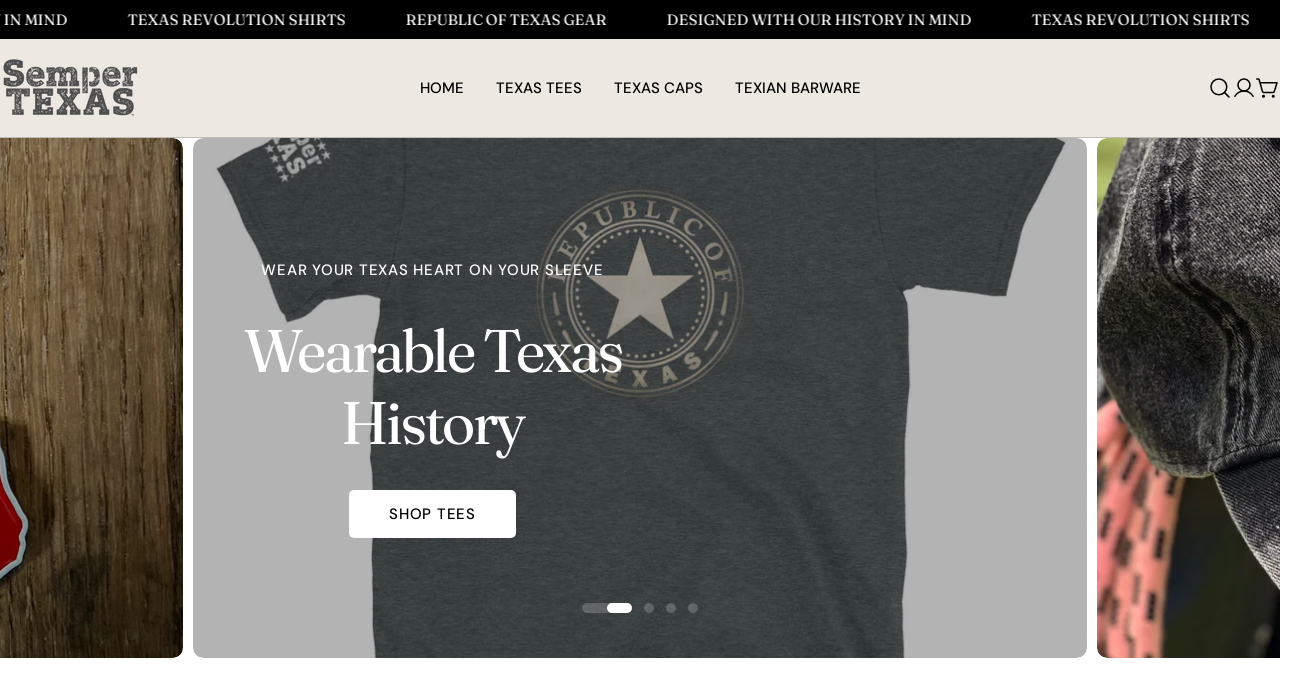

--- FILE ---
content_type: text/css
request_url: https://www.sempertexas.com/cdn/shop/t/9/assets/section-slideshow.css?v=74356923620827224391739845298
body_size: 211
content:
.section--slideshow.page-width .page-width{padding:0 1.5rem}.section--slideshow.page-width .slideshow-layout--split .page-width{padding:0}.slideshow-wrapper{--swiper-pagination-bottom: 3rem;position:relative;display:block}.slideshow-wrapper video{object-fit:cover;object-position:center}.slideshow-wrapper.slideshow-controls-position--below{padding-bottom:4rem;--swiper-pagination-bottom: 0}.slideshow-wrapper.slideshow-controls-position--below .swiper-pagination{--color-swiper-controls: 0, 0, 0}.slideshow-wrapper .swiper-pagination{--color-swiper-controls: var(--color-foreground)}.slideshow-wrapper:not(.slideshow-layout--split) .slideshow__content{background:none;width:100%}.slideshow-height--small{--slide-height: 28rem}.slideshow-height--medium{--slide-height: 34rem}.slideshow-height--large{--slide-height: 42rem}.slideshow-height--adapt .slideshow__content{position:absolute;width:auto!important;top:0;left:0;right:0;bottom:0}@media (min-width: 768px){.slideshow-height--small{--slide-height: 52rem}.slideshow-height--medium{--slide-height: 62rem}.slideshow-height--large{--slide-height: 72rem}}@media (min-width: 768px){.slideshow-layout--centered .page-width{padding:0 3.2rem}.slideshow-layout--centered .swiper-slide{display:flex;justify-content:center;align-items:center;width:80%}.slideshow-layout--centered:not(.swiper-initialized) .swiper-wrapper{display:flex;justify-content:center}.slideshow-layout--centered:not(.swiper-initialized) .swiper-slide{margin:0 .5rem;flex:0 0 auto}}@media (min-width: 1024px){.slideshow-layout--centered .swiper-slide{width:69.88%}}.slideshow-layout--split{--split-width: 34.65%;--split-content-gap-x: 1.5rem}.slideshow-layout--split.slideshow-controls-position--bottom .swiper-pagination{padding-inline:var(--split-content-gap-x);justify-content:flex-start}@media (min-width: 768px){.slideshow-layout--split .slideshow__bg{position:relative!important;height:auto;width:calc(100% - var(--split-width))}.slideshow-layout--split .slideshow__content{position:static;width:var(--split-width)!important;order:-9;padding:0}.slideshow-layout--split .slideshow__text{padding:6rem var(--split-content-gap-x);max-width:100%}.slideshow-layout--split.slideshow-controls-position--bottom .swiper-pagination{width:var(--split-width);inset-inline-start:0}}@media (min-width: 1280px){.slideshow-layout--split{--split-content-gap-x: 6rem}}.slideshow__content{min-height:100%}.slideshow__item-wrap{position:relative;z-index:0;display:flex;flex-wrap:wrap;width:100%;min-height:var(--slide-height, 0)}.slideshow__bg{z-index:-1}.slideshow__text{padding:3.2rem 0}@media (min-width: 1024px){.slideshow-wrapper{--swiper-pagination-bottom: 4.5rem}}@media (min-width: 768px){.slideshow-wrapper:not(.slideshow-layout--split) .slideshow__bg:before,.slideshow-wrapper.slideshow-layout--split:not(.slideshow-height--adapt) .slideshow__bg:before{display:none}.slideshow__text{max-width:50%}}@media (max-width: 767.98px){.slideshow-wrapper.slideshow-layout--split .slideshow__item-wrap,.slideshow-wrapper.slideshow-content-mobile--below .slideshow__item-wrap{flex-direction:row;min-height:0}.slideshow-wrapper.slideshow-layout--split .slideshow__item-wrap:before,.slideshow-wrapper.slideshow-content-mobile--below .slideshow__item-wrap:before{display:none}.slideshow-wrapper.slideshow-layout--split .slideshow__bg,.slideshow-wrapper.slideshow-content-mobile--below .slideshow__bg{position:relative!important;width:100%;height:auto}.slideshow-wrapper.slideshow-layout--split .slideshow__bg:before,.slideshow-wrapper.slideshow-content-mobile--below .slideshow__bg:before{content:"";height:0;display:block;padding-top:calc(100% / (0 + var(--aspect-ratio-mobile, var(--aspect-ratio, 1.3333333333))))}.slideshow-wrapper.slideshow-layout--split .slideshow__content,.slideshow-wrapper.slideshow-content-mobile--below .slideshow__content{position:static;width:100%!important}.slideshow-wrapper.slideshow-layout--split .slideshow__text,.slideshow-wrapper.slideshow-content-mobile--below .slideshow__text{width:100%;padding:3.2rem 0 0}.slideshow-wrapper.slideshow-content-mobile--below:not(.slideshow-layout--split).slideshow-controls-visible--yes{padding-bottom:4.8rem;--swiper-pagination-bottom: 0}.slideshow-wrapper.slideshow-content-mobile--below:not(.slideshow-layout--split) .swiper-pagination{padding:0 1.5rem;--color-swiper-controls: 0, 0, 0}.slideshow-wrapper.slideshow-layout--split{padding-bottom:0;--swiper-pagination-bottom: 4.8rem}.slideshow-wrapper.slideshow-layout--split .slideshow__text{padding:4.8rem 2.4rem}.slideshow-wrapper.slideshow-layout--split.slideshow-controls-visible--yes .slideshow__text{padding-bottom:10.6rem}.slideshow-wrapper.slideshow-layout--split .swiper-pagination{--color-swiper-controls: var(--color-foreground)}.slideshow-layout--centered .slideshow__bg{left:1.5rem;right:1.5rem;width:calc(100% - 3rem)!important}}
/*# sourceMappingURL=/cdn/shop/t/9/assets/section-slideshow.css.map?v=74356923620827224391739845298 */


--- FILE ---
content_type: text/css
request_url: https://www.sempertexas.com/cdn/shop/t/9/assets/component-tabs.css?v=162265692908096383811739845297
body_size: 36
content:
.tabs__header{--tab-spacing: 3.2rem;--tab-spacing-mobile: 3.2rem;margin-bottom:var(--header-padding-bottom);column-gap:1.6rem}.tabs__header--horizontal .section__header{--header-padding-bottom: 0;--header-padding-bottom-mobile: 1.2rem}.tabs__nav-wrap{display:flex;position:relative;overflow:hidden;max-width:100%}.tabs__nav{display:inline-grid;grid-auto-flow:column;grid-auto-columns:max-content;justify-content:flex-start;vertical-align:top;overflow-y:hidden;overflow-x:auto;-ms-overflow-style:none;scrollbar-width:none;gap:0 var(--tab-spacing)}.tabs__nav::-webkit-scrollbar{display:none}.no-js .tabs__nav{display:none}.tabs__tab{position:relative;cursor:pointer;transition:all var(--duration-default);background:none!important;border:none!important;white-space:unset;height:auto;margin:0}.tabs__tab span{color:var(--color-tab-normal, rgb(var(--color-foreground)))}.tabs__tab:hover span,.tabs__tab[aria-selected=true] span{color:var(--color-tab-active, rgb(var(--color-foreground)))}.no-js .tabs__content{display:block}.tabs__select select{line-height:calc(5.8rem - var(--inputs-border-width) * 2);border-radius:2.9rem;background:none;box-shadow:none!important;color:rgb(var(--color-foreground));font-family:var(--font-button-family);font-weight:var(--font-button-weight);letter-spacing:var(--buttons-letter-spacing, 0);text-transform:var(--buttons-transform, var(--buttons-transform-default))}.tabs__nav-design-1 .tabs__tab{padding:0 0 .4rem;font-size:var(--font-body-size);line-height:var(--font-body-line-height)}.tabs__nav-design-1 .tabs__tab:before{content:"";display:block;background:rgb(var(--color-foreground));width:0;height:1px;position:absolute;inset-inline:auto 0;bottom:0;transition:.25s width ease-in-out}.tabs__nav-design-1 .tabs__tab:hover:before,.tabs__nav-design-1 .tabs__tab[aria-selected=true]:before{width:100%;inset-inline:0 auto}.tabs__nav-design-2{--color-tab-normal: rgba(var(--color-foreground), .328)}.tabs__nav-design-2 .tabs__header{--tab-spacing: 4.8rem}.tabs__nav-design-2 .tabs__tab span{transition:all var(--duration-default);line-height:calc(1 + .3125/max(1,var(--font-heading-scale)))}.section--product-tabs .section__header--vertical{--header-padding-bottom: 2.4rem}@media (max-width: 767.98px){.tabs__header{margin-bottom:var(--header-padding-bottom-mobile)}.tabs__nav-wrap{justify-content:center;min-width:100%;max-width:calc(100% + 3rem);margin-inline:-1.5rem}.tabs__nav{gap:0 var(--tab-spacing-mobile);padding-inline:1.5rem}}
/*# sourceMappingURL=/cdn/shop/t/9/assets/component-tabs.css.map?v=162265692908096383811739845297 */


--- FILE ---
content_type: text/css
request_url: https://www.sempertexas.com/cdn/shop/t/9/assets/section-image-with-text.css?v=102341946412094105411739845298
body_size: -489
content:
.image-with-text__media{min-height:100%}.image-with-text__inner{--padding-x: 2rem;--padding-y: 4.8rem}@media (min-width: 768px){.image-with-text__inner{--padding-x: 2rem;--padding-y: 3.2rem}}@media (min-width: 1024px){.image-with-text__inner{--padding-x: 2.4rem;--padding-y: 4.8rem}}@media (min-width: 1280px){.image-with-text__inner{--padding-x: 8rem;--padding-y: 6rem}}.image-with-text:not(.color-inherit) .image-with-text__inner{padding:var(--padding-y) var(--padding-x)}@media (max-width: 767.98px){.image-with-text.color-inherit .image-with-text__inner{padding-top:2.4rem}}@media (min-width: 768px){.image-with-text--text-first .image-with-text__inner{padding-inline-end:var(--padding-x);order:-1}}@media (min-width: 768px){.image-with-text--image-first .image-with-text__inner{padding-inline-start:var(--padding-x)}}
/*# sourceMappingURL=/cdn/shop/t/9/assets/section-image-with-text.css.map?v=102341946412094105411739845298 */


--- FILE ---
content_type: text/javascript
request_url: https://www.sempertexas.com/cdn/shop/t/9/assets/slideshow-component.js?v=51900470259398029911739845298
body_size: 758
content:
customElements.get("slideshow-component")||customElements.define("slideshow-component",class extends HTMLElement{constructor(){super(),this.sliderControls=this.querySelector(".swiper-controls"),this.sliderInstance=!1,this.layout=this.dataset.layout,this.items=Number(this.dataset.items),this.selectedIndex=this.selectedIndex,this.classList.contains("slideshow-height--adapt")&&this.calcSlideHeight(),this.initSlider()}static get observedAttributes(){return["selected-index"]}get selectedIndex(){return parseInt(this.getAttribute("selected-index"))||0}set selectedIndex(index){this.setAttribute("selected-index",`${index}`)}initSlider(){const additionModules=[FoxTheme.Swiper.Autoplay,FoxTheme.Swiper.EffectFade];switch(this.sliderOptions={slidesPerView:1,spaceBetween:10,loop:!0,grabCursor:!0,allowTouchMove:!0,threshold:2,effect:"fade",on:{init:this.handleAfterInit.bind(this)},fadeEffect:{crossFade:!0}},this.sliderControls&&(this.sliderOptions.pagination={el:this.sliderControls.querySelector(".swiper-pagination"),clickable:!0}),this.layout){case"centered":this.sliderOptions={...this.sliderOptions,centeredSlides:!0,slidesPerView:"auto",effect:"slide"};break}this.layout!=="centered"&&this.items===1&&(this.sliderOptions.loop=!1,this.classList.remove("slideshow-controls-visible--yes"));const autoplayDelay=parseInt(this.dataset.autoplay);if(autoplayDelay>0&&(this.sliderOptions={...this.sliderOptions,autoplay:{delay:autoplayDelay,disableOnInteraction:!1}}),this.sliderInstance=new window.FoxTheme.Carousel(this,this.sliderOptions,additionModules),this.sliderInstance.init(),this.sliderInstance.slider.on("realIndexChange",this.handleSlideChange.bind(this)),this.sliderInstance){if(this.layout==="centered"&&!FoxTheme.config.mqlMobile){const motionTextElements=Array.from(this.querySelectorAll("motion-element[data-text]"));motionTextElements&&motionTextElements.forEach(motionTextElement=>{typeof motionTextElement.resetAnimation=="function"&&!motionTextElement.closest(".swiper-slide-active")&&motionTextElement.resetAnimation()})}this.selectedElement=this.sliderInstance.slider.slides[this.sliderInstance.slider.activeIndex],this.onReady(this.selectedElement,this.sliderInstance.slider.slides);const focusableElements=FoxTheme.a11y.getFocusableElements(this);this.layout==="centered"?focusableElements.forEach(element=>{element.addEventListener("focusin",()=>{const slide=element.closest(".swiper-slide"),slideToIndex=this.sliderInstance.slider.slides.indexOf(slide);this.sliderInstance.slider.slideToLoop(slideToIndex)})}):focusableElements.forEach(element=>{element.addEventListener("focusin",()=>{const slide=element.closest(".swiper-slide");this.sliderInstance.slider.slideTo(this.sliderInstance.slider.slides.indexOf(slide))})})}}onReady(selectedElement){selectedElement.dataset.type==="video"&&FoxTheme.utils.displayedMedia(selectedElement.querySelectorAll("video-element"))?.play(),FoxTheme.config.motionReduced||selectedElement.querySelectorAll("motion-element").forEach(motionEl=>{motionEl&&motionEl.refreshAnimation()})}handleAfterInit(){if(this.removeAttribute("data-media-loading"),this.sliderControls){const activeBullet=this.sliderControls.querySelector(".swiper-pagination-bullet-active");activeBullet&&(activeBullet.classList.remove("swiper-pagination-bullet-active"),activeBullet.offsetHeight,activeBullet.classList.add("swiper-pagination-bullet-active"))}}handleSlideChange(swiper){const{slides,realIndex,activeIndex}=swiper;this.selectedIndex=realIndex,this.updateControlsScheme(slides[activeIndex])}attributeChangedCallback(name,oldValue,newValue){if(name==="selected-index"&&oldValue!==null&&oldValue!==newValue){const fromElements=this.querySelectorAll(`[data-swiper-slide-index="${oldValue}"]`),toElements=this.querySelectorAll(`[data-swiper-slide-index="${newValue}"]`);fromElements.forEach(fromElement=>{if(fromElement.dataset.type==="video"){const videoElement=FoxTheme.utils.displayedMedia([fromElement.querySelector("video-element")]);videoElement&&videoElement.pause()}const motionEls=fromElement.querySelectorAll("motion-element");motionEls&&motionEls.forEach(motionEl=>{motionEl.hasAttribute("data-text")&&motionEl.resetAnimation()})}),toElements.forEach(toElement=>{setTimeout(()=>{if(toElement.classList.contains("swiper-slide-active")){if(toElement.dataset.type==="video"){const videoElement=FoxTheme.utils.displayedMedia([toElement.querySelector("video-element")]);videoElement&&videoElement.play()}toElement.querySelectorAll("motion-element").forEach(motionEl=>{motionEl&&motionEl.refreshAnimation()})}})})}}updateControlsScheme(activeSlide){if(this.sliderControls){Array.from(this.sliderControls.classList).filter(className=>className.startsWith("color-")).forEach(className=>this.sliderControls.classList.remove(className));const colorScheme=activeSlide.dataset.colorScheme;this.sliderControls.classList.add(colorScheme)}}calcSlideHeight(){let maxHeight=0;const slides=this.querySelectorAll(".swiper-slide");slides&&slides.forEach(slide=>{const slideText=slide.querySelector(".slideshow__text");if(slideText){const slideTextHeight=slideText.offsetHeight;slideTextHeight>maxHeight&&(maxHeight=slideTextHeight)}}),this.classList.contains("slideshow-controls-position--bottom")&&(maxHeight+=100),this.style.setProperty("--slide-height",maxHeight+"px")}});
//# sourceMappingURL=/cdn/shop/t/9/assets/slideshow-component.js.map?v=51900470259398029911739845298
